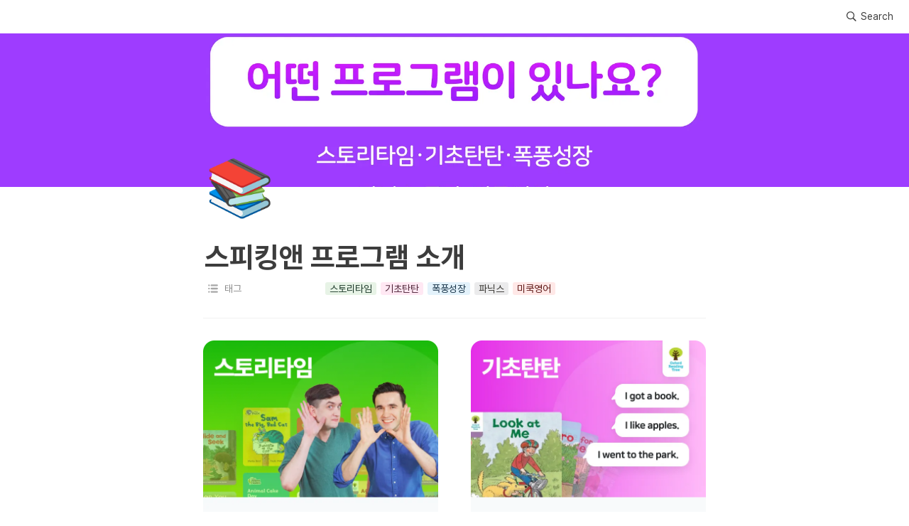

--- FILE ---
content_type: text/html
request_url: https://iportfolio.oopy.io/92c7ae46-8dcf-4396-9b3b-b13981d9997c
body_size: 16238
content:
<!DOCTYPE html><html><head><meta charSet="utf-8"/><meta name="viewport" content="width=device-width,height=device-height,initial-scale=1,maximum-scale=8,viewport-fit=cover"/><script>window.__OOPY__ = window.__OOPY__ || {};window.__OOPY__.yaml = null</script><title>스피킹앤 프로그램 소개</title><meta name="description" content=""/><meta property="og:title" content="스피킹앤 프로그램 소개"/><meta property="og:description" content=""/><meta property="og:site_name" content="스피킹앤 프로그램 소개"/><meta property="og:type" content="website"/><meta property="og:image" content="https://oopy.lazyrockets.com/api/v2/notion/image?src=https%3A%2F%2Fs3-us-west-2.amazonaws.com%2Fsecure.notion-static.com%2Fdb673957-87a3-4900-bbf1-ec4ad21ff9e6%2FPrograms.png&amp;blockId=92c7ae46-8dcf-4396-9b3b-b13981d9997c&amp;width=2400"/><meta property="og:url" content="https://iportfolio.oopy.io/92c7ae46-8dcf-4396-9b3b-b13981d9997c"/><meta name="twitter:card" content="summary_large_image"/><meta name="twitter:title" content="스피킹앤 프로그램 소개"/><meta name="twitter:description" content=""/><meta name="twitter:image" content="https://oopy.lazyrockets.com/api/v2/notion/image?src=https%3A%2F%2Fs3-us-west-2.amazonaws.com%2Fsecure.notion-static.com%2Fdb673957-87a3-4900-bbf1-ec4ad21ff9e6%2FPrograms.png&amp;blockId=92c7ae46-8dcf-4396-9b3b-b13981d9997c&amp;width=2400"/><link rel="shortcut icon" type="image" href="https://oopy.lazyrockets.com/api/rest/cdn/image/f1f4e145-55eb-4c81-b560-53fd5ae9f7e4.png?d=16"/><link rel="apple-touch-icon" href="https://oopy.lazyrockets.com/api/rest/cdn/image/f1f4e145-55eb-4c81-b560-53fd5ae9f7e4.png?d=16"/><link rel="canonical" href="https://iportfolio.oopy.io/92c7ae46-8dcf-4396-9b3b-b13981d9997c"/><meta name="next-head-count" content="18"/><link data-next-font="" rel="preconnect" href="/" crossorigin="anonymous"/><link rel="preload" href="https://cdn.lazyrockets.com/_next/static/css/1f554d5e2cd9c84a.css" as="style"/><link rel="stylesheet" href="https://cdn.lazyrockets.com/_next/static/css/1f554d5e2cd9c84a.css" data-n-g=""/><link rel="preload" href="https://cdn.lazyrockets.com/_next/static/css/cbab82b64f56a2c5.css" as="style"/><link rel="stylesheet" href="https://cdn.lazyrockets.com/_next/static/css/cbab82b64f56a2c5.css" data-n-p=""/><link rel="preload" href="https://cdn.lazyrockets.com/_next/static/css/4a36b6b6aa198e6c.css" as="style"/><link rel="stylesheet" href="https://cdn.lazyrockets.com/_next/static/css/4a36b6b6aa198e6c.css"/><noscript data-n-css=""></noscript><script defer="" nomodule="" src="https://cdn.lazyrockets.com/_next/static/chunks/polyfills-c67a75d1b6f99dc8.js"></script><script defer="" src="https://cdn.lazyrockets.com/_next/static/chunks/8453.16bd5992287d921b.js"></script><script defer="" src="https://cdn.lazyrockets.com/_next/static/chunks/6939.7c09ad7f6c50b768.js"></script><script defer="" src="https://cdn.lazyrockets.com/_next/static/chunks/8777.fccf9d13638f1957.js"></script><script defer="" src="https://cdn.lazyrockets.com/_next/static/chunks/2b7b2d2a.11543cea1032186d.js"></script><script defer="" src="https://cdn.lazyrockets.com/_next/static/chunks/776.9feb564444215ca9.js"></script><script defer="" src="https://cdn.lazyrockets.com/_next/static/chunks/442.13a8e68a098fc194.js"></script><script defer="" src="https://cdn.lazyrockets.com/_next/static/chunks/9230.0fc82f19382dc02b.js"></script><script defer="" src="https://cdn.lazyrockets.com/_next/static/chunks/7757.8a837c5db0b3cfff.js"></script><script src="https://cdn.lazyrockets.com/_next/static/chunks/webpack-2319ce2ec31dc4e5.js" defer=""></script><script src="https://cdn.lazyrockets.com/_next/static/chunks/framework-a31fb0e66037d890.js" defer=""></script><script src="https://cdn.lazyrockets.com/_next/static/chunks/main-5e8ad880fa778d90.js" defer=""></script><script src="https://cdn.lazyrockets.com/_next/static/chunks/pages/_app-2ef5a9a0d738013d.js" defer=""></script><script src="https://cdn.lazyrockets.com/_next/static/chunks/fec483df-ec55022df2057fa9.js" defer=""></script><script src="https://cdn.lazyrockets.com/_next/static/chunks/5295-4cdcaa63d89ac5e4.js" defer=""></script><script src="https://cdn.lazyrockets.com/_next/static/chunks/6767-8a8114a38dd6a3e3.js" defer=""></script><script src="https://cdn.lazyrockets.com/_next/static/chunks/9770-22ea912702417c2e.js" defer=""></script><script src="https://cdn.lazyrockets.com/_next/static/chunks/2023-54a36bbdb9113f88.js" defer=""></script><script src="https://cdn.lazyrockets.com/_next/static/chunks/6835-ba9c852fb66767e5.js" defer=""></script><script src="https://cdn.lazyrockets.com/_next/static/chunks/9229-0d4f5ec0a09dd550.js" defer=""></script><script src="https://cdn.lazyrockets.com/_next/static/chunks/4665-3fc49e49b27c41a8.js" defer=""></script><script src="https://cdn.lazyrockets.com/_next/static/chunks/pages/%5Bid%5D-01360cf28da46c36.js" defer=""></script><script src="https://cdn.lazyrockets.com/_next/static/92yYEXjamAbpPykJtcZo4/_buildManifest.js" defer=""></script><script src="https://cdn.lazyrockets.com/_next/static/92yYEXjamAbpPykJtcZo4/_ssgManifest.js" defer=""></script></head><body><div id="__next"><div class="css-0"><div style="font-family:&#x27;Pretendard&#x27;,  ui-sans-serif, -apple-system, BlinkMacSystemFont, &quot;Segoe UI&quot;, Helvetica, &quot;Apple Color Emoji&quot;, Arial, sans-serif, &quot;Segoe UI Emoji&quot;, &quot;Segoe UI Symbol&quot;;font-size:16px;line-height:1.5"><style data-emotion="css-global 1dkcy6">:root{--emoji-font-family:"Apple Color Emoji","Segoe UI Emoji","NotoColorEmoji","Noto Color Emoji","Segoe UI Symbol","Android Emoji","EmojiSymbols";--page-max-width:900px;--content-max-width:708px;}:root{--page-cover-height:30vh;--page-header-font-size:40px;--page-content-padding-bottom:10vh;}:root .padding{padding-left:calc(96px + env(safe-area-inset-left));padding-right:calc(96px + env(safe-area-inset-right));}:root .width{max-width:100%;width:var(--page-max-width);}@media (max-width: 480px){:root{--page-cover-height:200px;--page-header-font-size:32px;--page-content-padding-bottom:0;}:root .padding{padding-left:calc(24px + env(safe-area-inset-left));padding-right:calc(24px + env(safe-area-inset-right));}:root .width{max-width:100%;width:100%;}}[role="button"]:not([tabindex="-1"]){cursor:pointer;}[role="button"]:not([tabindex="-1"]):hover{background:rgba(55, 53, 47, 0.08);}[role="button"]:not([tabindex="-1"]):active{background:rgba(55, 53, 47, 0.16);}[placeholder]:empty::before{content:attr(placeholder);min-height:1em;color:#3C3C3C;-webkit-text-fill-color:rgba(55, 53, 47, 0.2);}body{background-color:rgb(255, 255, 255);overflow-x:hidden;}@media (max-width: 480px){[role="button"][tabindex="0"]:active{background:none;opacity:0.4;}}@-webkit-keyframes glow{0%{opacity:1;}50%{opacity:0;}100%{opacity:1;}}@keyframes glow{0%{opacity:1;}50%{opacity:0;}100%{opacity:1;}}.admin-halo{position:absolute;top:-4px;bottom:-4px;left:-4px;right:-4px;border-radius:8px;pointer-events:none;background:rgba(46, 170, 220, 0.35);box-shadow:0 0 2px 2px rgba(0, 0, 0, 0.1);-webkit-animation:1s ease glow infinite;animation:1s ease glow infinite;-webkit-animation-delay:200ms;animation-delay:200ms;}*{scroll-margin-top:100px;}.notion-page-mention-token.notion-enable-hover:hover,.notion-external-object-token.notion-enable-hover:hover{cursor:pointer!important;background:rgba(148, 148, 148, 0.15);box-shadow:0 0 0 3px rgb(148 148 148 / 15%);border-radius:1px;}</style><div class="notion-app"><div class="notion-app-inner notion-light-theme" style="color:#3C3C3C;fill:currentcolor;line-height:1.5"><div class="notion-frame" style="flex-grow:0;flex-shrink:1;display:flex;flex-direction:column;background:rgb(255, 255, 255);z-index:1"><style data-emotion="css 15gyrr9">.css-15gyrr9{position:-webkit-sticky;position:sticky;top:0;width:100%;z-index:1000000;background-color:rgb(255, 255, 255);}</style><div class="notion-header css-15gyrr9 e1pzqsz02"><style data-emotion="css 1gwnpax">.css-1gwnpax{position:relative;width:100%;height:45px;padding-right:8px;z-index:1;background-color:inherit;}</style><div class="notion-topbar css-1gwnpax e1pzqsz01"><div style="display:flex;justify-content:space-between;align-items:center;position:absolute;height:45px;left:0px;right:0px;bottom:0px;padding-left:12px;padding-right:10px"><div style="flex:1"></div><style data-emotion="css nkjb6j">.css-nkjb6j{-webkit-user-select:none;-moz-user-select:none;-ms-user-select:none;user-select:none;-webkit-transition:background 20ms ease-in 0s;transition:background 20ms ease-in 0s;cursor:pointer;display:-webkit-inline-box;display:-webkit-inline-flex;display:-ms-inline-flexbox;display:inline-flex;-webkit-align-items:center;-webkit-box-align:center;-ms-flex-align:center;align-items:center;-webkit-flex-shrink:0;-ms-flex-negative:0;flex-shrink:0;white-space:nowrap;height:28px;border-radius:3px;font-size:14px;line-height:1.2;min-width:0px;padding-left:8px;padding-right:8px;}</style><div class="search-button css-nkjb6j" role="button" tabindex="0" aria-label="Search" style="margin-right:4px"><style data-emotion="css 1lml5mf">.css-1lml5mf{width:14px;height:14px;display:block;fill:inherit;-webkit-flex-shrink:0;-ms-flex-negative:0;flex-shrink:0;-webkit-backface-visibility:hidden;backface-visibility:hidden;}</style><svg viewBox="0 0 17 17" class="searchNew css-1lml5mf"><path d="M6.78027 13.6729C8.24805 13.6729 9.60156 13.1982 10.709 12.4072L14.875 16.5732C15.0684 16.7666 15.3232 16.8633 15.5957 16.8633C16.167 16.8633 16.5713 16.4238 16.5713 15.8613C16.5713 15.5977 16.4834 15.3516 16.29 15.1582L12.1504 11.0098C13.0205 9.86719 13.5391 8.45215 13.5391 6.91406C13.5391 3.19629 10.498 0.155273 6.78027 0.155273C3.0625 0.155273 0.0214844 3.19629 0.0214844 6.91406C0.0214844 10.6318 3.0625 13.6729 6.78027 13.6729ZM6.78027 12.2139C3.87988 12.2139 1.48047 9.81445 1.48047 6.91406C1.48047 4.01367 3.87988 1.61426 6.78027 1.61426C9.68066 1.61426 12.0801 4.01367 12.0801 6.91406C12.0801 9.81445 9.68066 12.2139 6.78027 12.2139Z"></path></svg><style data-emotion="css 2svcoa">.css-2svcoa{display:none;}@media (min-width: 480px){.css-2svcoa{display:block;margin-left:6px;}}</style><span class="css-2svcoa">Search</span></div></div></div><div class="scroll-progress-bar" style="max-width:100%;width:0%;height:2px;background:rgb(33, 37, 41)"></div></div><div class="notion-scroller vertical horizontal" style="position:relative;z-index:1;flex-grow:1;margin-right:0px;margin-bottom:0px"><div style="display:flex;flex-direction:column;width:100%;align-items:center;flex-shrink:0;flex-grow:0"><img alt="" class="page_cover css-1xdhyk6 e5kxa4l0" style="display:block;object-fit:cover;border-radius:0;width:100%;height:var(--page-cover-height);opacity:1;object-position:center 50%" src="https://oopy.lazyrockets.com/api/v2/notion/image?src=https%3A%2F%2Fs3-us-west-2.amazonaws.com%2Fsecure.notion-static.com%2Fdb673957-87a3-4900-bbf1-ec4ad21ff9e6%2FPrograms.png&amp;blockId=92c7ae46-8dcf-4396-9b3b-b13981d9997c&amp;width=3600"/><div class="width padding"><div style="user-select:none;display:flex;align-items:center;justify-content:center;height:78px;width:78px;border-radius:3px;flex-shrink:0;margin-top:-42px;margin-left:3px;margin-bottom:0px;align-self:flex-start;position:relative;z-index:1" class="page-icon"><div style="display:flex;align-items:center;justify-content:center;width:100%;height:100%"><div style="width:100%;height:100%;font-size:78px;line-height:1.1;margin-left:0;color:black"><span role="img" style="font-family:var(--emoji-font-family);line-height:1em;white-space:nowrap">📚</span></div></div></div><style data-emotion="css ya9bwq">.css-ya9bwq{display:-webkit-box;display:-webkit-flex;display:-ms-flexbox;display:flex;-webkit-box-pack:start;-ms-flex-pack:start;-webkit-justify-content:flex-start;justify-content:flex-start;-webkit-box-flex-wrap:wrap;-webkit-flex-wrap:wrap;-ms-flex-wrap:wrap;flex-wrap:wrap;margin-left:-1px;pointer-events:none;height:24px;margin-top:8px;margin-bottom:4px;}@media (max-width: 480px){.css-ya9bwq{height:auto;margin-top:16px;margin-bottom:4px;}}</style><div class="notion-page-controls css-ya9bwq e1stv1eg0"></div><div data-block-id="92c7ae46-8dcf-4396-9b3b-b13981d9997c" class="notion-page-block" style="color:#3C3C3C;font-weight:700;font-size:var(--page-header-font-size);line-height:1.2;cursor:text;display:flex;align-items:center;font-family:&#x27;Pretendard&#x27;, ui-sans-serif, -apple-system, BlinkMacSystemFont, &quot;Segoe UI&quot;, Helvetica, &quot;Apple Color Emoji&quot;, Arial, sans-serif, &quot;Segoe UI Emoji&quot;, &quot;Segoe UI Symbol&quot;"><h1 class="page-title" contenteditable="false" spellcheck="true" placeholder="Untitled" data-root="true" style="font-weight:700;font-size:var(--page-header-font-size);margin:0;max-width:100%;width:100%;white-space:pre-wrap;word-break:break-word;padding:3px 2px"><span data-token-index="0">스피킹앤 프로그램 소개</span></h1></div></div></div><div style="width:100%;display:flex;flex-direction:column;align-items:center;flex-shrink:0;flex-grow:0"><div class="width padding"><div><div style="width:100%;font-size:14px"><div style="width:100%;max-width:100%;margin:0px auto"><div><div style="padding-inline-start:0;padding-bottom:20px"><div style="display:flex;padding-bottom:4px"><style data-emotion="css 12qlhn3">.css-12qlhn3{display:-webkit-box;display:-webkit-flex;display:-ms-flexbox;display:flex;-webkit-align-items:center;-webkit-box-align:center;-ms-flex-align:center;align-items:center;height:34px;width:160px;-webkit-flex:0 0 auto;-ms-flex:0 0 auto;flex:0 0 auto;color:rgba(60, 60, 60, 0.6);}@media (max-width: 480px){.css-12qlhn3{width:120px;}}</style><div class="css-12qlhn3"><div style="width:22px;margin-left:-22px"></div><div style="display:flex;align-items:center;height:100%;width:100%;padding:0px 6px"><div style="display:flex;align-items:center;line-height:120%;font-size:14px;min-width:0px"><svg viewBox="0 0 14 14" class="typesMultipleSelect" style="width:16px;height:16px;fill:rgba(60, 60, 60, 0.45);margin-right:8px"><path d="M4,3 C4,2.447715 4.447715,2 5,2 L12,2 C12.5523,2 13,2.447716 13,3 C13,3.55228 12.5523,4 12,4 L5,4 C4.447715,4 4,3.55228 4,3 Z M4,7 C4,6.447715 4.447715,6 5,6 L12,6 C12.5523,6 13,6.447716 13,7 C13,7.55228 12.5523,8 12,8 L5,8 C4.447715,8 4,7.55228 4,7 Z M4,11 C4,10.447715 4.447715,10 5,10 L12,10 C12.5523,10 13,10.447716 13,11 C13,11.55228 12.5523,12 12,12 L5,12 C4.447715,12 4,11.55228 4,11 Z M2,4 C1.44771525,4 1,3.55228475 1,3 C1,2.44771525 1.44771525,2 2,2 C2.55228475,2 3,2.44771525 3,3 C3,3.55228475 2.55228475,4 2,4 Z M2,8 C1.44771525,8 1,7.55228475 1,7 C1,6.44771525 1.44771525,6 2,6 C2.55228475,6 3,6.44771525 3,7 C3,7.55228475 2.55228475,8 2,8 Z M2,12 C1.44771525,12 1,11.5522847 1,11 C1,10.4477153 1.44771525,10 2,10 C2.55228475,10 3,10.4477153 3,11 C3,11.5522847 2.55228475,12 2,12 Z"></path></svg><div style="white-space:nowrap;overflow:hidden;text-overflow:ellipsis">태그</div></div></div></div><div style="display:flex;margin-left:4px;height:100%;flex:1 1 auto;flex-direction:column;min-width:0px"><div style="user-select:auto;transition:background 20ms ease-in 0s;display:flex;align-items:center;border-radius:3px;width:100%;min-height:34px;font-size:14px;overflow:hidden;padding:0px 8px"><div style="display:flex;flex-wrap:wrap;padding-top:8px;padding-bottom:2px"><div role="button" tabindex="-1" aria-disabled="true" style="display:flex;align-items:center;flex-shrink:0;min-width:0px;height:18px;border-radius:3px;padding-left:6px;padding-right:6px;font-size:14px;line-height:120%;color:rgb(28, 56, 41);background:#e7f3e6;margin:0px 6px 6px 0px"><div style="white-space:nowrap;overflow:hidden;text-overflow:ellipsis">스토리타임</div></div><div role="button" tabindex="-1" aria-disabled="true" style="display:flex;align-items:center;flex-shrink:0;min-width:0px;height:18px;border-radius:3px;padding-left:6px;padding-right:6px;font-size:14px;line-height:120%;color:rgb(76, 35, 55);background:#ffe8f3;margin:0px 6px 6px 0px"><div style="white-space:nowrap;overflow:hidden;text-overflow:ellipsis">기초탄탄</div></div><div role="button" tabindex="-1" aria-disabled="true" style="display:flex;align-items:center;flex-shrink:0;min-width:0px;height:18px;border-radius:3px;padding-left:6px;padding-right:6px;font-size:14px;line-height:120%;color:rgb(24, 51, 71);background:#e3f2fb;margin:0px 6px 6px 0px"><div style="white-space:nowrap;overflow:hidden;text-overflow:ellipsis">폭풍성장</div></div><div role="button" tabindex="-1" aria-disabled="true" style="display:flex;align-items:center;flex-shrink:0;min-width:0px;height:18px;border-radius:3px;padding-left:6px;padding-right:6px;font-size:14px;line-height:120%;color:rgb(50, 48, 44);background:#ebebec;margin:0px 6px 6px 0px"><div style="white-space:nowrap;overflow:hidden;text-overflow:ellipsis">파닉스</div></div><div role="button" tabindex="-1" aria-disabled="true" style="display:flex;align-items:center;flex-shrink:0;min-width:0px;height:18px;border-radius:3px;padding-left:6px;padding-right:6px;font-size:14px;line-height:120%;color:rgb(93, 23, 21);background:#ffe8e7;margin:0px 6px 6px 0px"><div style="white-space:nowrap;overflow:hidden;text-overflow:ellipsis">미쿡영어</div></div></div></div></div></div></div></div></div></div><div style="height:1px;background:rgba(60, 60, 60, 0.07);margin-bottom:8px"></div></div></div></div><div class="notion-page-content width padding" style="flex-shrink:0;flex-grow:1;max-width:100%;display:flex;align-items:center;flex-direction:column;color:#3C3C3C;padding-top:5px;padding-bottom:var(--page-content-padding-bottom);margin:0 auto;font-size:16px;line-height:1.5;font-family:&#x27;Pretendard&#x27;,  ui-sans-serif, -apple-system, BlinkMacSystemFont, &quot;Segoe UI&quot;, Helvetica, &quot;Apple Color Emoji&quot;, Arial, sans-serif, &quot;Segoe UI Emoji&quot;, &quot;Segoe UI Symbol&quot;"><style data-emotion="css 1c8qtpg">.css-1c8qtpg{width:100%;margin-top:2px;margin-bottom:1px;max-width:calc(
                                                        100vw - 192px
                                                      );}@media (max-width: 480px){.css-1c8qtpg{max-width:100%;}}</style><div data-block-id="c7a93026-f3a5-4a22-835c-911198decec5" class="notion-column_list-block css-1c8qtpg"><style data-emotion="css 1r6553s">.css-1r6553s{display:-webkit-box;display:-webkit-flex;display:-ms-flexbox;display:flex;}@media (max-width: 480px){.css-1r6553s{display:block;}}</style><div class="css-1r6553s"><style data-emotion="css ts4t04">.css-ts4t04{padding-top:12px;padding-bottom:12px;-webkit-box-flex:0;-webkit-flex-grow:0;-ms-flex-positive:0;flex-grow:0;-webkit-flex-shrink:0;-ms-flex-negative:0;flex-shrink:0;width:calc((100% - 46px) * 0.5);}@media (max-width: 480px){.css-ts4t04{width:100%;}}</style><div class="css-ts4t04"><div data-block-id="63dbfcb7-2ed4-4682-905d-223a98ac687f" class="notion-column-block" style="display:flex;flex-direction:column"><style data-emotion="css 16bk8o9">.css-16bk8o9{width:672px;max-width:100%;-webkit-align-self:flex-start;-ms-flex-item-align:flex-start;align-self:flex-start;margin-top:4px;margin-bottom:4px;}</style><div data-block-id="ab9df380-4b61-466d-a982-420a9b23ea63" class="notion-image-block css-16bk8o9"><div><div style="display:flex"><div class="notion-cursor-default" style="position:relative;overflow:hidden;flex-grow:1"><div style="position:relative"><div style="width:100%;height:100%"><style data-emotion="css 1om4wa">.css-1om4wa{display:block;object-fit:cover;border-radius:1px;width:100%;height:auto;pointer-events:auto;border-radius:0px;}</style><style data-emotion="css l68de9">.css-l68de9{display:block;object-fit:cover;border-radius:1px;width:100%;height:auto;pointer-events:auto;border-radius:0px;}</style><img loading="lazy" class="css-l68de9 e5kxa4l0" src="https://oopy.lazyrockets.com/api/v2/notion/image?src=https%3A%2F%2Fs3-us-west-2.amazonaws.com%2Fsecure.notion-static.com%2F1b5ac699-0892-42b6-9565-778e7965d2f5%2F%25E1%2584%2589%25E1%2585%25B3%25E1%2584%2590%25E1%2585%25A9%25E1%2584%2585%25E1%2585%25B5%25E1%2584%2590%25E1%2585%25A1%25E1%2584%258B%25E1%2585%25B5%25E1%2586%25B7.png&amp;blockId=ab9df380-4b61-466d-a982-420a9b23ea63"/></div></div></div></div></div></div></div></div><div style="position:relative;width:46px;flex-grow:0;flex-shrink:0;transition:opacity 200ms ease-out 0s;opacity:0"></div><div class="css-ts4t04"><div data-block-id="c3782f51-1082-4c03-883f-4b0686cd2c8b" class="notion-column-block" style="display:flex;flex-direction:column"><div data-block-id="99ac262a-de1f-4aa7-89c1-6136803e4485" class="notion-image-block css-16bk8o9"><div><div style="display:flex"><div class="notion-cursor-default" style="position:relative;overflow:hidden;flex-grow:1"><div style="position:relative"><div style="width:100%;height:100%"><img loading="lazy" class="css-l68de9 e5kxa4l0" src="https://oopy.lazyrockets.com/api/v2/notion/image?src=https%3A%2F%2Fs3-us-west-2.amazonaws.com%2Fsecure.notion-static.com%2F3303df40-e2f5-4fcb-9b60-11e763c217e9%2F%25E1%2584%2580%25E1%2585%25B5%25E1%2584%258E%25E1%2585%25A9%25E1%2584%2590%25E1%2585%25A1%25E1%2586%25AB%25E1%2584%2590%25E1%2585%25A1%25E1%2586%25AB.png&amp;blockId=99ac262a-de1f-4aa7-89c1-6136803e4485"/></div></div></div></div></div></div></div></div></div></div><style data-emotion="css 19s6ooy">.css-19s6ooy{width:100%;margin-top:1px;margin-bottom:1px;max-width:calc(
                                                        100vw - 192px
                                                      );}@media (max-width: 480px){.css-19s6ooy{max-width:100%;}}</style><div data-block-id="67691e74-d325-467b-a534-7084608f6d37" class="notion-column_list-block css-19s6ooy"><div class="css-1r6553s"><div class="css-ts4t04"><div data-block-id="7967ecc2-01ba-4a18-9698-88d795f12044" class="notion-column-block" style="display:flex;flex-direction:column"><div data-block-id="e4458778-dc5d-4edf-b317-bab783c5ba9b" class="notion-image-block css-16bk8o9"><div><div style="display:flex"><div class="notion-cursor-default" style="position:relative;overflow:hidden;flex-grow:1"><div style="position:relative"><div style="width:100%;height:100%"><img loading="lazy" class="css-l68de9 e5kxa4l0" src="https://oopy.lazyrockets.com/api/v2/notion/image?src=https%3A%2F%2Fs3-us-west-2.amazonaws.com%2Fsecure.notion-static.com%2Fb940e029-9901-42c6-b848-7b489795f688%2F%25E1%2584%2591%25E1%2585%25A9%25E1%2586%25A8%25E1%2584%2591%25E1%2585%25AE%25E1%2586%25BC%25E1%2584%2589%25E1%2585%25A5%25E1%2586%25BC%25E1%2584%258C%25E1%2585%25A1%25E1%2586%25BC.png&amp;blockId=e4458778-dc5d-4edf-b317-bab783c5ba9b"/></div></div></div></div></div></div></div></div><div style="position:relative;width:46px;flex-grow:0;flex-shrink:0;transition:opacity 200ms ease-out 0s;opacity:0"></div><div class="css-ts4t04"><div data-block-id="8e11f4ca-35e2-477d-9308-5fc1b54fc6a3" class="notion-column-block" style="display:flex;flex-direction:column"><div data-block-id="0782e175-0a0c-4f2b-8727-84285c0cd064" class="notion-image-block css-16bk8o9"><div><div style="display:flex"><div class="notion-cursor-default" style="position:relative;overflow:hidden;flex-grow:1"><div style="position:relative"><div style="width:100%;height:100%"><img loading="lazy" class="css-l68de9 e5kxa4l0" src="https://oopy.lazyrockets.com/api/v2/notion/image?src=https%3A%2F%2Fs3-us-west-2.amazonaws.com%2Fsecure.notion-static.com%2Ff8d8cb76-f122-44e5-a186-0629a73dd6ad%2FBPP.png&amp;blockId=0782e175-0a0c-4f2b-8727-84285c0cd064"/></div></div></div></div></div></div></div></div></div></div><style data-emotion="css 1tfrjkq">.css-1tfrjkq{width:336px;max-width:100%;-webkit-align-self:flex-start;-ms-flex-item-align:flex-start;align-self:flex-start;margin-top:4px;margin-bottom:4px;}</style><div data-block-id="a8d59cec-8a8e-492f-833c-8376fd256552" class="notion-image-block css-1tfrjkq"><div><div style="display:flex"><div class="notion-cursor-default" style="position:relative;overflow:hidden;flex-grow:1"><div style="position:relative"><div style="width:100%;height:100%"><img loading="lazy" class="css-l68de9 e5kxa4l0" src="https://oopy.lazyrockets.com/api/v2/notion/image?src=https%3A%2F%2Fs3-us-west-2.amazonaws.com%2Fsecure.notion-static.com%2Fe06ffc29-ed6a-4a37-9184-0bfc6ca2e712%2F%25E1%2584%258F%25E1%2585%25A6%25E1%2584%258B%25E1%2585%25B5%25E1%2586%25AF%25E1%2584%2585%25E1%2585%25B5%25E1%2586%25AB.png&amp;blockId=a8d59cec-8a8e-492f-833c-8376fd256552"/></div></div></div></div></div></div><div class="oopy-footer OopyFooter_container__pjQ2F" style="--background-color:#77A4FE"><div></div></div></div></div><div class="page-overlay"></div></div></div></div></div></div></div><script id="__NEXT_DATA__" type="application/json">{"props":{"pageProps":{"version":"v1","recordMap":{"block":{"92c7ae46-8dcf-4396-9b3b-b13981d9997c":{"value":{"id":"92c7ae46-8dcf-4396-9b3b-b13981d9997c","version":1,"type":"page","properties":{":_Q}":[["스토리타임,기초탄탄,폭풍성장,파닉스,미쿡영어"]],"title":[["스피킹앤 프로그램 소개"]]},"content":["c7a93026-f3a5-4a22-835c-911198decec5","67691e74-d325-467b-a534-7084608f6d37","eb117995-ecc6-4fb8-87e5-efd4375c02c3","a8d59cec-8a8e-492f-833c-8376fd256552"],"format":{"page_icon":"📚","page_cover":"https://s3-us-west-2.amazonaws.com/secure.notion-static.com/db673957-87a3-4900-bbf1-ec4ad21ff9e6/Programs.png","copied_from_pointer":{"id":"5f5f879e-69a7-4aad-aac0-d5470f343f3a","table":"block","spaceId":"8dcee0cd-064b-47a5-874b-4c7231cf0033"},"page_cover_position":0.5},"created_time":1669109774276,"last_edited_time":1669109774276,"parent_id":"85aba3ea-4b03-4516-a228-2b816032b32e","parent_table":"collection","alive":true,"copied_from":"5f5f879e-69a7-4aad-aac0-d5470f343f3a","file_ids":["db673957-87a3-4900-bbf1-ec4ad21ff9e6"],"space_id":"8dcee0cd-064b-47a5-874b-4c7231cf0033"},"role":"reader"},"1c969c26-6ea0-4338-9e93-79315beaee6a":{"value":{"id":"1c969c26-6ea0-4338-9e93-79315beaee6a","version":9,"type":"collection_view","view_ids":["13a4a3b8-8bd4-4998-8446-299284d1babf"],"collection_id":"85aba3ea-4b03-4516-a228-2b816032b32e","format":{"collection_pointer":{"id":"85aba3ea-4b03-4516-a228-2b816032b32e","table":"collection","spaceId":"8dcee0cd-064b-47a5-874b-4c7231cf0033"},"copied_from_pointer":{"id":"d698702c-13dc-4349-bc85-03808c620470","table":"block","spaceId":"8dcee0cd-064b-47a5-874b-4c7231cf0033"}},"created_time":1669109774281,"last_edited_time":1669109909601,"parent_id":"70eab6aa-ee8c-43f7-8cc3-5b91c512f959","parent_table":"block","alive":true,"copied_from":"d698702c-13dc-4349-bc85-03808c620470","space_id":"8dcee0cd-064b-47a5-874b-4c7231cf0033"},"role":"reader"},"70eab6aa-ee8c-43f7-8cc3-5b91c512f959":{"value":{"id":"70eab6aa-ee8c-43f7-8cc3-5b91c512f959","version":618,"type":"page","properties":{"title":[["SPEAKING\u0026 알아보기"]]},"content":["0f788ea5-aeb3-424d-b270-e0a22dfbbafa","1c969c26-6ea0-4338-9e93-79315beaee6a","be4e6143-2ce8-43f6-808f-a7166dbb89bc","2387880a-54cf-45a6-96f0-913402918916","c0654235-146a-4b3a-aef8-beb953545ad6","64552eed-23a7-4251-b42e-6a8dc6d5d9a9","077007a0-c360-424e-864a-1cd263e36d19","c17680db-ac68-45de-85e0-b719149245a7","7290bdc1-e4b8-489a-a79f-e79ca8de058c","943df1e5-0080-404b-8814-84efe37dc74e","e823e34d-1f79-47bf-8cfe-4b8d033003e6","5e43ecce-ad9f-47c4-8ce7-3e004a6568f5","8641d168-a0e5-420e-b98d-8ab19b04ce3f","7a5e9a01-4ccd-4185-b24e-20b618c85250","7d1b386d-b347-4170-a553-865606dee4ed","ceb61ae7-fd4e-4afa-8722-bf7c4f09ca97","0b3a28cd-e445-4d3b-bd79-5f80f56d8f7c","752644cf-4811-467c-b65e-3e023e4fde80","bdcdc944-4ff7-4c82-88e0-aedbcae82410","c26eb676-505e-47bc-8bab-432784ccc42a"],"format":{"site_id":"1b5ee0cd-064b-817b-8d76-007970471134","page_icon":"https://s3-us-west-2.amazonaws.com/secure.notion-static.com/f938fc6e-bf86-47c0-80ee-2a29c2834d50/카카오톡_로고타입_primary.png","page_cover":"https://s3-us-west-2.amazonaws.com/secure.notion-static.com/73caeabd-9838-4e38-b3c2-3504ecf09c86/speakingn_background.png","page_full_width":false,"page_small_text":true,"page_cover_position":0.5},"permissions":[{"role":"editor","type":"user_permission","user_id":"72998583-5dbf-4c4e-9925-5f288003390a"},{"role":"reader","type":"public_permission","is_site":true,"added_timestamp":1638776841954,"allow_duplicate":false,"allow_search_engine_indexing":true}],"created_time":1637218140000,"last_edited_time":1683012148642,"parent_id":"7eb0aa46-6616-4d5a-8c2e-4066c790ca9a","parent_table":"block","alive":true,"file_ids":["f938fc6e-bf86-47c0-80ee-2a29c2834d50","73caeabd-9838-4e38-b3c2-3504ecf09c86"],"space_id":"8dcee0cd-064b-47a5-874b-4c7231cf0033"},"role":"reader"},"7eb0aa46-6616-4d5a-8c2e-4066c790ca9a":{"role":"none"},"4cadd2b7-dcf5-41c6-ac12-3aaa4b84dcd5":{"role":"none"},"909b0c33-6b0f-45a0-aaef-e5bee7e38fc8":{"role":"none"},"b2523b75-40a8-49d3-94ef-d4602a163154":{"role":"none"},"c7a93026-f3a5-4a22-835c-911198decec5":{"value":{"id":"c7a93026-f3a5-4a22-835c-911198decec5","version":1,"type":"column_list","content":["63dbfcb7-2ed4-4682-905d-223a98ac687f","c3782f51-1082-4c03-883f-4b0686cd2c8b"],"format":{"copied_from_pointer":{"id":"04c3d16b-e940-4bf1-a951-f292353941c9","table":"block","spaceId":"8dcee0cd-064b-47a5-874b-4c7231cf0033"}},"created_time":1669109774277,"last_edited_time":1669109774277,"parent_id":"92c7ae46-8dcf-4396-9b3b-b13981d9997c","parent_table":"block","alive":true,"copied_from":"04c3d16b-e940-4bf1-a951-f292353941c9","space_id":"8dcee0cd-064b-47a5-874b-4c7231cf0033"},"role":"reader"},"67691e74-d325-467b-a534-7084608f6d37":{"value":{"id":"67691e74-d325-467b-a534-7084608f6d37","version":1,"type":"column_list","content":["7967ecc2-01ba-4a18-9698-88d795f12044","8e11f4ca-35e2-477d-9308-5fc1b54fc6a3"],"format":{"copied_from_pointer":{"id":"23d35705-bf4f-417d-b183-3d8e8e856ef9","table":"block","spaceId":"8dcee0cd-064b-47a5-874b-4c7231cf0033"}},"created_time":1669109774277,"last_edited_time":1669109774277,"parent_id":"92c7ae46-8dcf-4396-9b3b-b13981d9997c","parent_table":"block","alive":true,"copied_from":"23d35705-bf4f-417d-b183-3d8e8e856ef9","space_id":"8dcee0cd-064b-47a5-874b-4c7231cf0033"},"role":"reader"},"eb117995-ecc6-4fb8-87e5-efd4375c02c3":{"role":"none"},"a8d59cec-8a8e-492f-833c-8376fd256552":{"value":{"id":"a8d59cec-8a8e-492f-833c-8376fd256552","version":1,"type":"image","properties":{"size":[["202.2KB"]],"title":[["케일린.png"]],"source":[["https://s3-us-west-2.amazonaws.com/secure.notion-static.com/e06ffc29-ed6a-4a37-9184-0bfc6ca2e712/%E1%84%8F%E1%85%A6%E1%84%8B%E1%85%B5%E1%86%AF%E1%84%85%E1%85%B5%E1%86%AB.png"]]},"format":{"block_width":336,"block_height":768,"display_source":"https://s3-us-west-2.amazonaws.com/secure.notion-static.com/e06ffc29-ed6a-4a37-9184-0bfc6ca2e712/%E1%84%8F%E1%85%A6%E1%84%8B%E1%85%B5%E1%86%AF%E1%84%85%E1%85%B5%E1%86%AB.png","block_alignment":"left","block_full_width":false,"block_page_width":false,"block_aspect_ratio":1.1428571428571428,"copied_from_pointer":{"id":"66721877-bfa6-4983-8be5-6f19203f657c","table":"block","spaceId":"8dcee0cd-064b-47a5-874b-4c7231cf0033"},"block_preserve_scale":true},"created_time":1669109774277,"last_edited_time":1669109774277,"parent_id":"92c7ae46-8dcf-4396-9b3b-b13981d9997c","parent_table":"block","alive":true,"copied_from":"66721877-bfa6-4983-8be5-6f19203f657c","file_ids":["e06ffc29-ed6a-4a37-9184-0bfc6ca2e712"],"space_id":"8dcee0cd-064b-47a5-874b-4c7231cf0033"},"role":"reader"},"5f5f879e-69a7-4aad-aac0-d5470f343f3a":{"role":"none"},"d698702c-13dc-4349-bc85-03808c620470":{"role":"none"},"dc108a33-b583-4ede-ba1c-f5c9e7cc7b02":{"role":"none"},"63dbfcb7-2ed4-4682-905d-223a98ac687f":{"value":{"id":"63dbfcb7-2ed4-4682-905d-223a98ac687f","version":1,"type":"column","content":["ab9df380-4b61-466d-a982-420a9b23ea63"],"format":{"column_ratio":0.5,"copied_from_pointer":{"id":"98fa23a2-de75-4e64-acd0-aae8b8ef8ce4","table":"block","spaceId":"8dcee0cd-064b-47a5-874b-4c7231cf0033"}},"created_time":1669109774278,"last_edited_time":1669109774278,"parent_id":"c7a93026-f3a5-4a22-835c-911198decec5","parent_table":"block","alive":true,"copied_from":"98fa23a2-de75-4e64-acd0-aae8b8ef8ce4","space_id":"8dcee0cd-064b-47a5-874b-4c7231cf0033"},"role":"reader"},"c3782f51-1082-4c03-883f-4b0686cd2c8b":{"value":{"id":"c3782f51-1082-4c03-883f-4b0686cd2c8b","version":1,"type":"column","content":["99ac262a-de1f-4aa7-89c1-6136803e4485"],"format":{"column_ratio":0.5,"copied_from_pointer":{"id":"f34f0347-d250-4f84-a27d-e3bcdb07d620","table":"block","spaceId":"8dcee0cd-064b-47a5-874b-4c7231cf0033"}},"created_time":1669109774278,"last_edited_time":1669109774278,"parent_id":"c7a93026-f3a5-4a22-835c-911198decec5","parent_table":"block","alive":true,"copied_from":"f34f0347-d250-4f84-a27d-e3bcdb07d620","space_id":"8dcee0cd-064b-47a5-874b-4c7231cf0033"},"role":"reader"},"ab9df380-4b61-466d-a982-420a9b23ea63":{"value":{"id":"ab9df380-4b61-466d-a982-420a9b23ea63","version":1,"type":"image","properties":{"size":[["469.9KB"]],"title":[["스토리타임.png"]],"source":[["https://s3-us-west-2.amazonaws.com/secure.notion-static.com/1b5ac699-0892-42b6-9565-778e7965d2f5/%E1%84%89%E1%85%B3%E1%84%90%E1%85%A9%E1%84%85%E1%85%B5%E1%84%90%E1%85%A1%E1%84%8B%E1%85%B5%E1%86%B7.png"]]},"format":{"block_width":672,"block_height":768,"display_source":"https://s3-us-west-2.amazonaws.com/secure.notion-static.com/1b5ac699-0892-42b6-9565-778e7965d2f5/%E1%84%89%E1%85%B3%E1%84%90%E1%85%A9%E1%84%85%E1%85%B5%E1%84%90%E1%85%A1%E1%84%8B%E1%85%B5%E1%86%B7.png","block_full_width":false,"block_page_width":false,"block_aspect_ratio":1.1428571428571428,"copied_from_pointer":{"id":"ec50722c-12ed-4887-9510-df009fd022fc","table":"block","spaceId":"8dcee0cd-064b-47a5-874b-4c7231cf0033"},"block_preserve_scale":true},"created_time":1669109774279,"last_edited_time":1669109774279,"parent_id":"63dbfcb7-2ed4-4682-905d-223a98ac687f","parent_table":"block","alive":true,"copied_from":"ec50722c-12ed-4887-9510-df009fd022fc","file_ids":["1b5ac699-0892-42b6-9565-778e7965d2f5"],"space_id":"8dcee0cd-064b-47a5-874b-4c7231cf0033"},"role":"reader"},"99ac262a-de1f-4aa7-89c1-6136803e4485":{"value":{"id":"99ac262a-de1f-4aa7-89c1-6136803e4485","version":1,"type":"image","properties":{"size":[["322.9KB"]],"title":[["기초탄탄.png"]],"source":[["https://s3-us-west-2.amazonaws.com/secure.notion-static.com/3303df40-e2f5-4fcb-9b60-11e763c217e9/%E1%84%80%E1%85%B5%E1%84%8E%E1%85%A9%E1%84%90%E1%85%A1%E1%86%AB%E1%84%90%E1%85%A1%E1%86%AB.png"]]},"format":{"block_width":672,"block_height":768,"display_source":"https://s3-us-west-2.amazonaws.com/secure.notion-static.com/3303df40-e2f5-4fcb-9b60-11e763c217e9/%E1%84%80%E1%85%B5%E1%84%8E%E1%85%A9%E1%84%90%E1%85%A1%E1%86%AB%E1%84%90%E1%85%A1%E1%86%AB.png","block_full_width":false,"block_page_width":false,"block_aspect_ratio":1.1428571428571428,"copied_from_pointer":{"id":"40070f52-7d62-4e1a-bc5e-72ca82523e28","table":"block","spaceId":"8dcee0cd-064b-47a5-874b-4c7231cf0033"},"block_preserve_scale":true},"created_time":1669109774279,"last_edited_time":1669109774279,"parent_id":"c3782f51-1082-4c03-883f-4b0686cd2c8b","parent_table":"block","alive":true,"copied_from":"40070f52-7d62-4e1a-bc5e-72ca82523e28","file_ids":["3303df40-e2f5-4fcb-9b60-11e763c217e9"],"space_id":"8dcee0cd-064b-47a5-874b-4c7231cf0033"},"role":"reader"},"7967ecc2-01ba-4a18-9698-88d795f12044":{"value":{"id":"7967ecc2-01ba-4a18-9698-88d795f12044","version":1,"type":"column","content":["e4458778-dc5d-4edf-b317-bab783c5ba9b"],"format":{"column_ratio":0.5,"copied_from_pointer":{"id":"063a4d3a-5650-4ea3-95ca-09ab7f2851de","table":"block","spaceId":"8dcee0cd-064b-47a5-874b-4c7231cf0033"}},"created_time":1669109774278,"last_edited_time":1669109774278,"parent_id":"67691e74-d325-467b-a534-7084608f6d37","parent_table":"block","alive":true,"copied_from":"063a4d3a-5650-4ea3-95ca-09ab7f2851de","space_id":"8dcee0cd-064b-47a5-874b-4c7231cf0033"},"role":"reader"},"8e11f4ca-35e2-477d-9308-5fc1b54fc6a3":{"value":{"id":"8e11f4ca-35e2-477d-9308-5fc1b54fc6a3","version":1,"type":"column","content":["0782e175-0a0c-4f2b-8727-84285c0cd064"],"format":{"column_ratio":0.5,"copied_from_pointer":{"id":"c8fda664-8579-45ce-80be-e5c28599b256","table":"block","spaceId":"8dcee0cd-064b-47a5-874b-4c7231cf0033"}},"created_time":1669109774278,"last_edited_time":1669109774278,"parent_id":"67691e74-d325-467b-a534-7084608f6d37","parent_table":"block","alive":true,"copied_from":"c8fda664-8579-45ce-80be-e5c28599b256","space_id":"8dcee0cd-064b-47a5-874b-4c7231cf0033"},"role":"reader"},"e4458778-dc5d-4edf-b317-bab783c5ba9b":{"value":{"id":"e4458778-dc5d-4edf-b317-bab783c5ba9b","version":1,"type":"image","properties":{"size":[["284.4KB"]],"title":[["폭풍성장.png"]],"source":[["https://s3-us-west-2.amazonaws.com/secure.notion-static.com/b940e029-9901-42c6-b848-7b489795f688/%E1%84%91%E1%85%A9%E1%86%A8%E1%84%91%E1%85%AE%E1%86%BC%E1%84%89%E1%85%A5%E1%86%BC%E1%84%8C%E1%85%A1%E1%86%BC.png"]]},"format":{"block_width":672,"block_height":768,"display_source":"https://s3-us-west-2.amazonaws.com/secure.notion-static.com/b940e029-9901-42c6-b848-7b489795f688/%E1%84%91%E1%85%A9%E1%86%A8%E1%84%91%E1%85%AE%E1%86%BC%E1%84%89%E1%85%A5%E1%86%BC%E1%84%8C%E1%85%A1%E1%86%BC.png","block_full_width":false,"block_page_width":false,"block_aspect_ratio":1.1428571428571428,"copied_from_pointer":{"id":"8ed32631-cb9f-4cea-822a-47a3ca3c40e9","table":"block","spaceId":"8dcee0cd-064b-47a5-874b-4c7231cf0033"},"block_preserve_scale":true},"created_time":1669109774279,"last_edited_time":1669109774279,"parent_id":"7967ecc2-01ba-4a18-9698-88d795f12044","parent_table":"block","alive":true,"copied_from":"8ed32631-cb9f-4cea-822a-47a3ca3c40e9","file_ids":["b940e029-9901-42c6-b848-7b489795f688"],"space_id":"8dcee0cd-064b-47a5-874b-4c7231cf0033"},"role":"reader"},"0782e175-0a0c-4f2b-8727-84285c0cd064":{"value":{"id":"0782e175-0a0c-4f2b-8727-84285c0cd064","version":1,"type":"image","properties":{"size":[["332.6KB"]],"title":[["BPP.png"]],"source":[["https://s3-us-west-2.amazonaws.com/secure.notion-static.com/f8d8cb76-f122-44e5-a186-0629a73dd6ad/BPP.png"]]},"format":{"block_width":672,"block_height":768,"display_source":"https://s3-us-west-2.amazonaws.com/secure.notion-static.com/f8d8cb76-f122-44e5-a186-0629a73dd6ad/BPP.png","block_full_width":false,"block_page_width":false,"block_aspect_ratio":1.1428571428571428,"copied_from_pointer":{"id":"cfc0acea-0f0a-4273-bd7c-379065034ef0","table":"block","spaceId":"8dcee0cd-064b-47a5-874b-4c7231cf0033"},"block_preserve_scale":true},"created_time":1669109774279,"last_edited_time":1669109774279,"parent_id":"8e11f4ca-35e2-477d-9308-5fc1b54fc6a3","parent_table":"block","alive":true,"copied_from":"cfc0acea-0f0a-4273-bd7c-379065034ef0","file_ids":["f8d8cb76-f122-44e5-a186-0629a73dd6ad"],"space_id":"8dcee0cd-064b-47a5-874b-4c7231cf0033"},"role":"reader"}},"collection":{"85aba3ea-4b03-4516-a228-2b816032b32e":{"value":{"id":"85aba3ea-4b03-4516-a228-2b816032b32e","version":6,"name":[["🤩 스피킹앤이 궁금해요!"]],"schema":{":_Q}":{"name":"태그","type":"multi_select","options":[{"id":"e7593729-75e8-4b9b-93fe-cb0fca0befa4","color":"green","value":"비전","collectionIds":["85aba3ea-4b03-4516-a228-2b816032b32e"]},{"id":"7bbaf676-4138-43cc-861e-715be994166d","color":"yellow","value":"교육철학","collectionIds":["85aba3ea-4b03-4516-a228-2b816032b32e"]},{"id":"22a4b7d0-f9d8-4607-bdd9-3db5ac77314a","color":"purple","value":"스피킹앤은?","collectionIds":["85aba3ea-4b03-4516-a228-2b816032b32e"]},{"id":"dbd81a57-91c6-4a8c-b4ff-57a89a099cdd","color":"pink","value":"웰컴이벤트","collectionIds":["85aba3ea-4b03-4516-a228-2b816032b32e"]},{"id":"e1b11d46-23dd-4041-9887-972d57ea243c","color":"green","value":"후기이벤트","collectionIds":["85aba3ea-4b03-4516-a228-2b816032b32e"]},{"id":"6d638541-c7c4-44a9-930c-f097f98b0163","color":"green","value":"스토리타임","collectionIds":["85aba3ea-4b03-4516-a228-2b816032b32e"]},{"id":"44db5f12-c20e-40b8-a483-851593b79847","color":"pink","value":"기초탄탄","collectionIds":["85aba3ea-4b03-4516-a228-2b816032b32e"]},{"id":"9315d774-0073-4c0f-8860-5b36f1d64574","color":"blue","value":"폭풍성장","collectionIds":["85aba3ea-4b03-4516-a228-2b816032b32e"]},{"id":"e72dc68f-826a-4837-805a-ada9e4abc95c","color":"gray","value":"파닉스","collectionIds":["85aba3ea-4b03-4516-a228-2b816032b32e"]},{"id":"b6a70ef5-cbae-402d-beaf-6f864da720a8","color":"red","value":"미쿡영어","collectionIds":["85aba3ea-4b03-4516-a228-2b816032b32e"]}]},"title":{"name":"이름","type":"title"}},"format":{"copied_from_pointer":{"id":"87e6ffc9-8637-4597-847b-00ea57eab09b","table":"collection","spaceId":"8dcee0cd-064b-47a5-874b-4c7231cf0033"},"collection_page_properties":[{"visible":true,"property":"Df\\\u003c"},{"visible":true,"property":":_Q}"}]},"parent_id":"1c969c26-6ea0-4338-9e93-79315beaee6a","parent_table":"block","alive":true,"copied_from":"87e6ffc9-8637-4597-847b-00ea57eab09b","migrated":true,"space_id":"8dcee0cd-064b-47a5-874b-4c7231cf0033"},"role":"reader"},"87e6ffc9-8637-4597-847b-00ea57eab09b":{"role":"none"}},"collection_view":{"13a4a3b8-8bd4-4998-8446-299284d1babf":{"value":{"id":"13a4a3b8-8bd4-4998-8446-299284d1babf","version":1,"type":"gallery","name":"SPEAKING\u0026","format":{"gallery_cover":{"type":"page_cover"},"collection_pointer":{"id":"85aba3ea-4b03-4516-a228-2b816032b32e","table":"collection","spaceId":"8dcee0cd-064b-47a5-874b-4c7231cf0033"},"gallery_cover_size":"large","gallery_properties":[{"visible":false,"property":"title"},{"visible":false,"property":"Df\\\u003c"},{"visible":false,"property":":_Q}"}],"collection_peek_mode":"full_page","gallery_cover_aspect":"cover","hide_linked_collection_name":false},"parent_id":"1c969c26-6ea0-4338-9e93-79315beaee6a","parent_table":"block","alive":true,"page_sort":["b5ace018-ceb4-433c-9e21-10f2fd309219","611b0ff4-8262-4d0b-a51e-469d030e76a5","92c7ae46-8dcf-4396-9b3b-b13981d9997c","00359fb2-7caa-461d-9b39-a281eee2b77f","46c8ab3f-a168-4233-a637-597d5ebc9ea3","b39fa546-928e-4835-9948-f22780ea6877"],"query2":{"aggregations":[{"aggregator":"count"}]},"space_id":"8dcee0cd-064b-47a5-874b-4c7231cf0033"},"role":"reader"},"c6f09235-94a2-4cdb-aacd-f5194b93bb9f":{"role":"none"}},"notion_user":{},"custom_emoji":{},"space":{}},"queryCollectionResult":{},"pageID":"92c7ae46-8dcf-4396-9b3b-b13981d9997c","hostname":{"id":"21d3624f-af35-4763-85fa-32e42db1ee3f","spaceId":"8dcee0cd-064b-47a5-874b-4c7231cf0033","rootPageId":"f06afdac-fe0c-49dc-8a83-92a1b02018b6","name":"iportfolio.oopy.io","plan":"basic","membershipConfiguration":null,"hasPagePassword":[]},"backlinks":[],"publicPageData":{"collectionId":"85aba3ea-4b03-4516-a228-2b816032b32e","collectionFormat":{"copied_from_pointer":{"id":"87e6ffc9-8637-4597-847b-00ea57eab09b","table":"collection","spaceId":"8dcee0cd-064b-47a5-874b-4c7231cf0033"},"collection_page_properties":[{"visible":true,"property":"Df\\\u003c"},{"visible":true,"property":":_Q}"}]},"collectionSchema":{":_Q}":{"name":"태그","type":"multi_select","options":[{"id":"e7593729-75e8-4b9b-93fe-cb0fca0befa4","color":"green","value":"비전","collectionIds":["85aba3ea-4b03-4516-a228-2b816032b32e"]},{"id":"7bbaf676-4138-43cc-861e-715be994166d","color":"yellow","value":"교육철학","collectionIds":["85aba3ea-4b03-4516-a228-2b816032b32e"]},{"id":"22a4b7d0-f9d8-4607-bdd9-3db5ac77314a","color":"purple","value":"스피킹앤은?","collectionIds":["85aba3ea-4b03-4516-a228-2b816032b32e"]},{"id":"dbd81a57-91c6-4a8c-b4ff-57a89a099cdd","color":"pink","value":"웰컴이벤트","collectionIds":["85aba3ea-4b03-4516-a228-2b816032b32e"]},{"id":"e1b11d46-23dd-4041-9887-972d57ea243c","color":"green","value":"후기이벤트","collectionIds":["85aba3ea-4b03-4516-a228-2b816032b32e"]},{"id":"6d638541-c7c4-44a9-930c-f097f98b0163","color":"green","value":"스토리타임","collectionIds":["85aba3ea-4b03-4516-a228-2b816032b32e"]},{"id":"44db5f12-c20e-40b8-a483-851593b79847","color":"pink","value":"기초탄탄","collectionIds":["85aba3ea-4b03-4516-a228-2b816032b32e"]},{"id":"9315d774-0073-4c0f-8860-5b36f1d64574","color":"blue","value":"폭풍성장","collectionIds":["85aba3ea-4b03-4516-a228-2b816032b32e"]},{"id":"e72dc68f-826a-4837-805a-ada9e4abc95c","color":"gray","value":"파닉스","collectionIds":["85aba3ea-4b03-4516-a228-2b816032b32e"]},{"id":"b6a70ef5-cbae-402d-beaf-6f864da720a8","color":"red","value":"미쿡영어","collectionIds":["85aba3ea-4b03-4516-a228-2b816032b32e"]}]},"title":{"name":"이름","type":"title"}}},"configuration":{"theme":"custom","slug":null,"headScript":null,"bodyScript":null,"cleanUrl":null,"cleanUrlOverwrite":false,"hideFooter":true,"hideBreadcrumbs":true,"hideCollectionSearch":false,"hideCollectionViewList":false,"fonts":{"defaultFont":"Pretendard","headerFont":"Pretendard"},"favicon":"https://oopy.lazyrockets.com/api/rest/cdn/image/f1f4e145-55eb-4c81-b560-53fd5ae9f7e4.png","ogImage":null,"ogImageFirst":false,"excludedIPs":[],"allowRobots":true,"showPageview":false,"showShareButton":false,"showThemeButton":true,"disqus":null,"adsense":null,"scrollProgressBar":{"show":true,"color":"rgb(33, 37, 41)"},"gotoTop":{"show":false,"fitToScreen":false,"align":"right","alignPixel":0,"bottom":16},"kakaoChannel":null,"pagePassword":null,"bottomNavigator":null,"cherry":false,"hideSearch":false,"hideCollectionProperties":false,"showMaple":false,"backgroundColor":"rgb(255, 255, 255)","fontColor":"#3C3C3C","hidePageLinkIndicator":false,"overlay":null,"utterances":null,"topNavigator":null,"preventCopy":true,"crisp":null,"userTimeZone":"Asia/Seoul","pageMaxWidth":900,"imageBorderRadius":0,"calloutBorderRadius":4,"galleryBorderRadius":4,"hideBreadcrumbCollectionView":false,"popup":null,"googleAnalyticsId":null,"facebookPixelId":null,"channeltalkId":null,"pageviewType":"default"},"authorized":true,"membershipConfiguration":null,"token":null,"membershipProducts":null,"permissions":null,"locale":"en-US","v":""},"__N_SSP":true},"page":"/[id]","query":{"hostname":"iportfolio.oopy.io","v":"","id":"92c7ae46-8dcf-4396-9b3b-b13981d9997c"},"buildId":"92yYEXjamAbpPykJtcZo4","assetPrefix":"https://cdn.lazyrockets.com","isFallback":false,"dynamicIds":[28453,6939,28777,71893],"gssp":true,"scriptLoader":[]}</script></body></html>